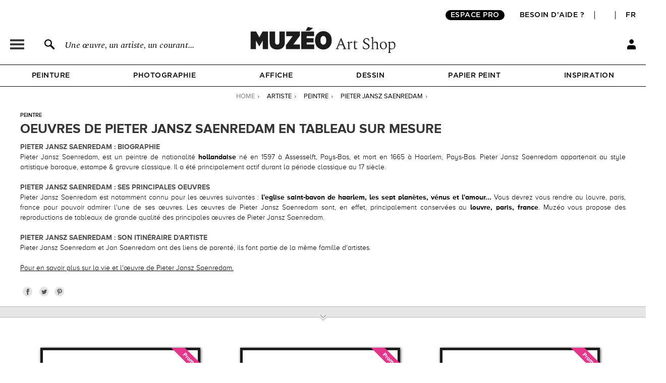

--- FILE ---
content_type: application/javascript
request_url: https://fr.muzeo.com/sites/all/modules/custom/mzo_collection/js/popover.js?t8yosu
body_size: -442
content:
(function ($) {
  Drupal.behaviors.mzo_collection = {
    attach: function (context, settings) {
      $('.attach-popover', context).click(function () {
        var link = $(this);
        var popover = $('#'+link.attr('data-popover'), context);
        var offset = link.position();
        link.bind('ajaxComplete', function(event, xhr, settings) {
          // Affiche le PopOver
          popover.css({display: 'block'});
          $(this).unbind('ajaxComplete');
        });
      });
      // Vide la PopOver
      $(".popover a.close", context).live('click', function(){
        $(this)
        .parents('.popover-content')
        .html('')
        .parents('.popover')
        .hide();
        return false;
      });
    }
  }
})(jQuery);

--- FILE ---
content_type: application/javascript
request_url: https://fr.muzeo.com/sites/all/modules/custom/mzo_orders_pending_shipping_address/mzo_orders_pending_shipping_address.js?t8yosu
body_size: 310
content:
(function($) {
  $(document).ready(function() {

    $('div.order_block.show_blocks .user_account_order_edit_address.show_form').live('click', function() {
      let formId = $(this).attr('data-id');
      $('div.order_block.show_blocks #user_account_order_edit_address_' + formId).css('background', "url('https://fr.muzeo.com/sites/all/themes/muzeo/images/arrow_down.png') no-repeat right bottom");
      $('#form_edit_address_delivery_' + formId).stop().hide(250);
      $('div.order_block.show_blocks #user_account_order_edit_address_' + formId + '.show_form').removeClass('show_form').addClass('hidden_form');
    })

    $('div.order_block.show_blocks .user_account_order_edit_address.hidden_form').live('click', function() {
      let formId = $(this).attr('data-id');
      $('div.order_block.show_blocks #user_account_order_edit_address_' + formId).css('background', "url('https://fr.muzeo.com/sites/all/themes/muzeo/images/arrow_up.png') no-repeat right bottom");
      $('#form_edit_address_delivery_' + formId).stop().show(250);
      $('div.order_block.show_blocks #user_account_order_edit_address_' + formId + '.hidden_form').removeClass('hidden_form').addClass('show_form');
    })

    $('.form_edit_address_delivery input:not("#edit-submit")').each(function() {
      $(this).attr('readonly', true);
    })

    $('.form_edit_address_delivery_submit_button .update').live('click', function(e) {
      e.preventDefault();

      let formId = $(this).attr('data-id');
      $('#form_edit_address_delivery_' + formId + ' .name-block-readonly').css('display', 'none');
      $('#form_edit_address_delivery_' + formId + ' .name-block').css('display', 'block');
      $('#form_edit_address_delivery_' + formId + ' input:not(".country"):not("#edit-submit")').each(function() {
        $(this).removeAttr('readonly');
        $(this).css('border', '1px solid #cccccc');
      })
      $('#form_edit_address_delivery_' + formId + ' .update').css('display', 'none');
      $('#form_edit_address_delivery_' + formId + ' .validate').css('display', 'block');
    })

    $('.form_edit_address_delivery_submit_button .validate').live('click', function(e) {
      e.preventDefault();

      let formId = $(this).attr('data-id');
      $('#form_edit_address_delivery_' + formId + ' .name-block-readonly').css('display', 'block');
      $('#form_edit_address_delivery_' + formId + ' .name-block').css('display', 'none');
      $('#form_edit_address_delivery_' + formId + ' input').each(function() {
        $(this).attr('readonly', true);
        $(this).css('border', 'none');
      })
      var civility = $('#form_edit_address_delivery_' + formId + ' div.form-item .civility').val();
      var civility_text = $('#form_edit_address_delivery_' + formId + ' div.form-item .civility option:selected').text();
      var prenom = $('#form_edit_address_delivery_' + formId + ' div.form-item .first-name').val();
      var nom = $('#form_edit_address_delivery_' + formId + ' div.form-item .last-name').val();
      var telephone = $('#form_edit_address_delivery_' + formId + ' div.form-item .telephone').val();
      var rue = $('#form_edit_address_delivery_' + formId + ' div.form-item .thoroughfare').val();
      var code_postal = $('#form_edit_address_delivery_' + formId + ' div.form-item .postal-code').val();
      var ville = $('#form_edit_address_delivery_' + formId + ' div.form-item .locality').val();
      var premise = $('#form_edit_address_delivery_' + formId + ' div.form-item .premise').val();
      var country = $('#form_edit_address_delivery_' + formId + ' .form-item.country').val();
      var country_id = $('#form_edit_address_delivery_' + formId + ' .form-item.country').attr('data-countryid');

      if (prenom == '') {
        $('#form_edit_address_delivery_' + formId + ' div.form-item .firstname').css('border', '1px solid red');
      }
      if (nom == '') {
        $('#form_edit_address_delivery_' + formId + ' div.form-item .lastname').css('border', '1px solid red');
      }
      if (telephone == '') {
        $('#form_edit_address_delivery_' + formId + ' div.form-item .telephone').css('border', '1px solid red');
      }
      if (rue == '') {
        $('#form_edit_address_delivery_' + formId + ' div.form-item .thoroughfare').css('border', '1px solid red');
      }
      if (code_postal == '') {
        $('#form_edit_address_delivery_' + formId + ' div.form-item .postal-code').css('border', '1px solid red');
      }
      if (ville == '') {
        $('#form_edit_address_delivery_' + formId + ' div.form-item .locality').css('border', '1px solid red');
      }
      if (prenom != '' && nom != '' && rue != '' && code_postal != '' && ville != '' && telephone != '') {
        var datas = {
          order_id: formId,
          civility: civility,
          prenom: prenom,
          nom: nom,
          telephone: telephone,
          rue: rue,
          code_postal: code_postal,
          ville: ville,
          premise: premise,
          country: country_id
        };

        $.ajax({
					type: 'POST',
					url: '/orders-pending/ajax_update_shipping_address',
          data: datas,
					dataType : 'json',
          success: function (response) {
            console.log('Respond was: ' + response);
            $('#form_edit_address_delivery_' + formId + ' .name-block-readonly input').val(civility_text + ' ' + prenom);
            $('#form_edit_address_delivery_' + formId + ' .update').css('display', 'block');
            $('#form_edit_address_delivery_' + formId + ' .validate').css('display', 'none');
          },
          error: function (request, status, error) {
            console.log('There was an error: ' + request.responseText);
          }
				});
      }
    })

  });
})(jQuery);


--- FILE ---
content_type: application/javascript
request_url: https://fr.muzeo.com/sites/all/themes/muzeo/js/script_inspiration.js?t8yosu
body_size: 696
content:
//Inspiration Homepage

var html1 = '';
var html2 = '';
var count_barres = 0;



function print_blocks(revert_horizontal) {

	var html = html2 + html1;
	
	jQuery("#bouton_container").html(html);
	
	// Check number of barres : if more than 1 => add some margin between them
	if(count_barres > 1) {
		for(var i=0; i<count_barres-1; i++) {
			if(revert_horizontal) {
				jQuery('.float_left').eq(i).css('margin-right', '16px');
			} else {
				jQuery('.float_right').eq(i).css('margin-left', '16px');
			}
		}
	} else if(count_barres == 0) {
		jQuery('#bouton_container .blocks').last().css('margin-right', '0px');
	}
	
}

function render_blocks(image_url, img_width, img_height, category, title, description, link, revert_horizontal) {

	var temp = '';
	temp += "<a href='/"+link+"' class='blocks {class}' style='width:"+img_width+"px; height:"+img_height+"px; background:url("+image_url+") no-repeat center;'>";
	// temp += "<div class='category_button'>" + category + "</div>";
	temp += "<div class='title_button {prime_class}'><span class='category_button'>" + category + "</span><span class='title_span'>" + title + "</span></div>";
	temp += "<div style='display:none' class='title_button_hover {prime_class}'><span class='category_button'>" + category + "</span><span class='title_span'>" + title.replace(/(<([^>]+)>)/ig," ") + "</span><p>" + description + "</p></div>";
	temp += "</a>";
	
	var prime_class = img_width >= 686 ? 'prime' : '';

	if(revert_horizontal) {
		if(img_height == 516) {
			var element_class = 'float_left';
			count_barres++;
			html2 += temp.replace("{class}", element_class + ' revert_horizontal').replace(/{prime_class}/g, prime_class);
		} else {
			var element_class = 'float_right';
			html1 += temp.replace("{class}", element_class + ' revert_horizontal').replace(/{prime_class}/g, prime_class);
		}
	} else {
		if(img_height == 516) {
			var element_class = 'float_right';
			count_barres++;
			html2 += temp.replace("{class}", element_class).replace(/{prime_class}/g, prime_class);
		} else {
			var element_class = 'float_left';
			html1 += temp.replace("{class}", element_class).replace(/{prime_class}/g, prime_class);
		}
	}
	
}

jQuery(document).ready(function() {
	
	//Inspiration Homepage
	jQuery('.blocks').live("mouseenter",function() {
		jQuery(this).find('.title_button').hide().stop(true, true).next('.title_button_hover').fadeIn(200);
	}).live("mouseleave",function() {
		jQuery(this).find('.title_button_hover').hide().stop(true, true).prev('.title_button').fadeIn(200);		
	})
	
	jQuery('#inspiration_theme_menu .menus_home_inspi p').live("mouseenter",function() {
		jQuery(this).find('.menus_home_inspi_theme').stop().animate({backgroundColor:'transparent'}, 500);
		jQuery(this).stop().animate({backgroundColor:'rgba(255, 255, 255, 0.7)'}, 500);
	}).live("mouseleave",function() {
		jQuery(this).stop().animate({backgroundColor:'transparent'}, 500);
		jQuery(this).find('.menus_home_inspi_theme').stop().animate({backgroundColor:'rgba(255, 255, 255, 0.7)'}, 500);
	})
	
	//Inspiration Page
	jQuery('.inspi_page_oeuvres').live("mouseenter",function() {
		jQuery(this).find('.inspi_hover, .inspi_viralite_price, .collection').stop(true, true).fadeIn(500);
	}).live("mouseleave",function() {
		jQuery(this).find('.inspi_hover, .inspi_viralite_price, .collection').stop(true, true).fadeOut(500);
	})
	
	// alt img = title hover
	// title img = bouton hover
	
	jQuery('.columns_inspi_page p > a').each(function() {
		jQuery(this).has( "img" ).append( "<p class='img_link_hover'><span class='img_link_hover_title'>" + jQuery(this).find('img').attr( "alt" ) + "</span><span class='img_link_hover_button'>" + jQuery(this).find('img').attr( "title" ) + "</span></p>" );
	}).live("mouseenter",function() {
		jQuery(this).find('.img_link_hover').stop(true, true).fadeIn(500);
	}).live("mouseleave",function() {
		jQuery(this).find('.img_link_hover').stop(true, true).fadeOut(500);		
	})
	
	jQuery('#navigation_left, #navigation_right').live("mouseenter",function() {
		 jQuery(this).stop().animate({backgroundColor:'#E4E5E6'}, 500);
	}).live("mouseleave",function() {
		jQuery(this).stop().animate({backgroundColor:'#ffffff'}, 500);
	})
	
	// Inspiration Categorie
	jQuery('.inspi_cat_views').live("mouseenter",function() {
		 jQuery(this).find('p').stop().animate({backgroundColor:'rgba(227, 227, 227, 1)'}, 500);
	}).live("mouseleave",function() {
		jQuery(this).find('p').stop().animate({backgroundColor:'rgba(246, 246, 246, 1)'}, 500);
	})
	
	// Inspiration Slider
	jQuery('#inspiration_slider li.jcarousel-item-horizontal > div a').live("mouseenter",function() {
		 jQuery(this).find('p').stop().animate({backgroundColor:'rgba(227, 227, 227, 1)'}, 500);
	}).live("mouseleave",function() {
		jQuery(this).find('p').stop().animate({backgroundColor:'transparent'}, 500);
	})
	
	// Inspiration Text Vertical
	/*
	var wrapper_width_left = jQuery('#wrapper_fixed_inspi_left').innerWidth();
	var wrapper_width_right = jQuery('#wrapper_fixed_inspi_right').innerWidth();
	jQuery(window).bind("load", function() {
		if (!jQuery.browser.msie || (jQuery.browser.msie && parseInt(jQuery.browser.version,10)>=9)) {
			jQuery('#wrapper_fixed_inspi_left').css({'height':wrapper_width_left+'px'});
			jQuery('#wrapper_fixed_inspi_right').css({'height':wrapper_width_right+'px'});
			jQuery('#wrapper_fixed_inspi_left, #wrapper_fixed_inspi_right').fadeIn('slow');
		} else if (jQuery.browser.msie && parseInt(jQuery.browser.version,10)<=8) {
			jQuery('#wrapper_fixed_inspi_left').css({'height':wrapper_width_left+'px'});
			jQuery('#wrapper_fixed_inspi_right').css({'height':wrapper_width_right+'px'});
		}
	});
	*/
	
	// Inspiration lien sur image (display block pour hover opacifi�)
	jQuery( ".columns_inspi_page a" ).has( "img" ).css( "display", "block" );
	jQuery( ".columns_inspi_page p > a:not(:has(img))" ).css( "text-decoration", "underline" );
	
});

